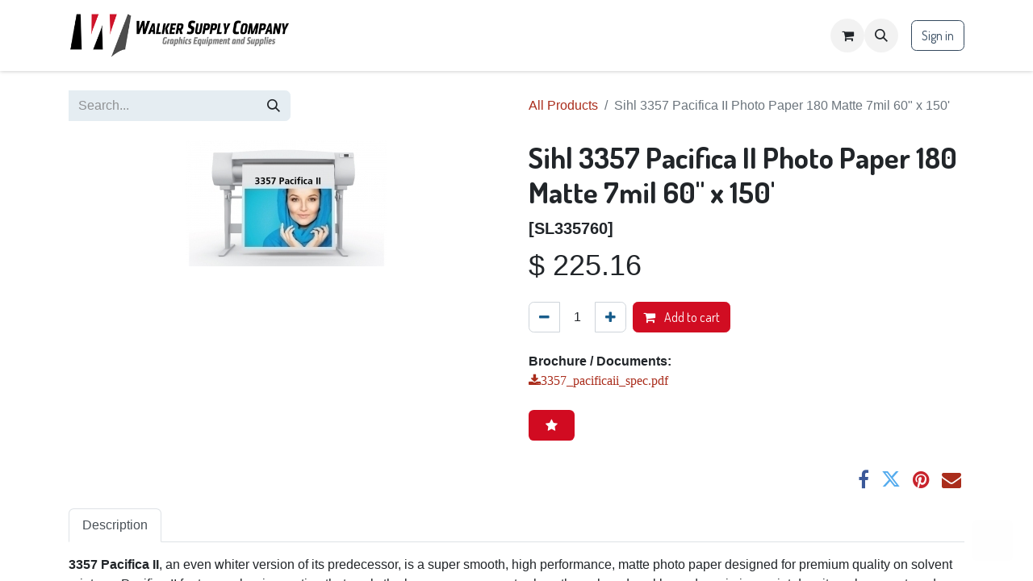

--- FILE ---
content_type: text/html; charset=utf-8
request_url: https://www.walkersupply.com/shop/sl335760-sihl-3357-pacifica-ii-photo-paper-180-matte-7mil-60-x-150-41580?product=product.template%2841580%2C%29
body_size: 9151
content:

        

    
        
<!DOCTYPE html>
<html lang="en-US" data-website-id="1" data-main-object="product.template(41580,)" data-add2cart-redirect="1">
    <head>
        <meta charset="utf-8"/>
        <meta http-equiv="X-UA-Compatible" content="IE=edge"/>
        <meta name="viewport" content="width=device-width, initial-scale=1"/>
        <meta name="generator" content="Odoo"/>
            
        <meta property="og:type" content="website"/>
        <meta property="og:title" content="Sihl 3357 Pacifica II Photo Paper 180 Matte 7mil 60&#34; x 150&#39;"/>
        <meta property="og:site_name" content="Walker Supply Co"/>
        <meta property="og:url" content="https://www.walkersupply.com/shop/sl335760-sihl-3357-pacifica-ii-photo-paper-180-matte-7mil-60-x-150-41580"/>
        <meta property="og:image" content="https://www.walkersupply.com/web/image/product.template/41580/image_1024?unique=ab65b53"/>
        <meta property="og:description"/>
            
        <meta name="twitter:card" content="summary_large_image"/>
        <meta name="twitter:title" content="Sihl 3357 Pacifica II Photo Paper 180 Matte 7mil 60&#34; x 150&#39;"/>
        <meta name="twitter:image" content="https://www.walkersupply.com/web/image/product.template/41580/image_1024?unique=ab65b53"/>
        <meta name="twitter:site" content="@@walkersupply"/>
        <meta name="twitter:description"/>
        
        <link rel="canonical" href="https://www.walkersupply.com/shop/sl335760-sihl-3357-pacifica-ii-photo-paper-180-matte-7mil-60-x-150-41580"/>
        
        <link rel="preconnect" href="https://fonts.gstatic.com/" crossorigin=""/>
        <title> Sihl 3357 Pacifica II Photo Paper 180 Matte 7mil 60&#34; x 150&#39; | Walker Supply Co </title>
        <link type="image/x-icon" rel="shortcut icon" href="/web/image/website/1/favicon?unique=13651b1"/>
        <link rel="preload" href="/web/static/src/libs/fontawesome/fonts/fontawesome-webfont.woff2?v=4.7.0" as="font" crossorigin=""/>
        <link type="text/css" rel="stylesheet" href="/web/assets/1/b1bdde1/web.assets_frontend.min.css"/>
        <script id="web.layout.odooscript" type="text/javascript">
            var odoo = {
                csrf_token: "94e51cbc836d519bbdfb673708505e582f77f969o1801440954",
                debug: "",
            };
        </script>
        <script type="text/javascript">
            odoo.__session_info__ = {"is_admin": false, "is_system": false, "is_public": true, "is_website_user": true, "user_id": false, "is_frontend": true, "profile_session": null, "profile_collectors": null, "profile_params": null, "show_effect": true, "currencies": {"1": {"symbol": "\u20ac", "position": "after", "digits": [69, 2]}, "2": {"symbol": "$", "position": "before", "digits": [69, 2]}}, "bundle_params": {"lang": "en_US", "website_id": 1}, "websocket_worker_version": "17.0-3", "translationURL": "/website/translations", "cache_hashes": {"translations": "8d958f2a4d915b0a83653ea6f67fa26d775e6d37"}, "geoip_country_code": "US", "geoip_phone_code": 1, "lang_url_code": "en"};
            if (!/(^|;\s)tz=/.test(document.cookie)) {
                const userTZ = Intl.DateTimeFormat().resolvedOptions().timeZone;
                document.cookie = `tz=${userTZ}; path=/`;
            }
        </script>
        <script type="text/javascript" defer="defer" src="/web/assets/1/d596db2/web.assets_frontend_minimal.min.js" onerror="__odooAssetError=1"></script>
        <script type="text/javascript" defer="defer" data-src="/web/assets/1/a876ea8/web.assets_frontend_lazy.min.js" onerror="__odooAssetError=1"></script>
        
        
    </head>
    <body>



        <div id="wrapwrap" class="   ">
                <header id="top" data-anchor="true" data-name="Header" data-extra-items-toggle-aria-label="Extra items button" class="   o_header_fixed" style=" ">
                    
    <nav data-name="Navbar" aria-label="Main" class="navbar navbar-expand-lg navbar-light o_colored_level o_cc d-none d-lg-block shadow-sm ">
        

            <div id="o_main_nav" class="o_main_nav container">
                
    <a data-name="Navbar Logo" href="/" class="navbar-brand logo me-4">
            
            <span role="img" aria-label="Logo of Walker Supply Co" title="Walker Supply Co"><img src="/web/image/website/1/logo/Walker%20Supply%20Co?unique=13651b1" class="img img-fluid" width="95" height="40" alt="Walker Supply Co" loading="lazy"/></span>
        </a>
    
                
    <ul id="top_menu" role="menu" class="nav navbar-nav top_menu o_menu_loading me-auto">
        

                    
    <li role="presentation" class="nav-item">
        <a role="menuitem" href="/" class="nav-link ">
            <span>Home</span>
        </a>
    </li>
    <li role="presentation" class="nav-item">
        <a role="menuitem" href="/shop" class="nav-link ">
            <span>Browse Our Products</span>
        </a>
    </li>
    <li role="presentation" class="nav-item">
        <a role="menuitem" href="/contactus" class="nav-link ">
            <span>Contact us</span>
        </a>
    </li>
    <li role="presentation" class="nav-item">
        <a role="menuitem" href="/blog" class="nav-link ">
            <span>Blog</span>
        </a>
    </li>
                
    </ul>
                
                <ul class="navbar-nav align-items-center gap-2 flex-shrink-0 justify-content-end ps-3">
                    
        
                <li class="o_wsale_my_cart  d-none">
                    <a href="/shop/quote_request" aria-label="Save Product" class="o_navlink_background btn position-relative rounded-circle p-1 text-center text-reset">
                        <div>
                            <i class="fa fa-exchange fa-stack"></i>
                            <sup class="badge my_cart_quantity_save_product text-bg-primary position-absolute top-0 end-0 mt-n1 me-n1 rounded-pill d-none" data-order-id="">0</sup>
                        </div>
                    </a>
                </li>
            <li class=" divider d-none"></li> 
            <li class="o_wsale_my_cart  ">
                <a href="/shop/cart" aria-label="eCommerce cart" class="o_navlink_background btn position-relative rounded-circle p-1 text-center text-reset">
                    <div class="">
                        <i class="fa fa-shopping-cart fa-stack"></i>
                        <sup class="my_cart_quantity badge text-bg-primary position-absolute top-0 end-0 mt-n1 me-n1 rounded-pill d-none" data-order-id="">0</sup>
                    </div>
                </a>
            </li>
        
        
            <li class="o_wsale_my_wish d-none  o_wsale_my_wish_hide_empty">
                <a href="/shop/wishlist" class="o_navlink_background btn position-relative rounded-circle p-1 text-center text-reset">
                    <div class="">
                        <i class="fa fa-1x fa-heart fa-stack"></i>
                        <sup class="my_wish_quantity o_animate_blink badge text-bg-primary position-absolute top-0 end-0 mt-n1 me-n1 rounded-pill">0</sup>
                    </div>
                </a>
            </li>
        
        <li class="">
                <div class="modal fade css_editable_mode_hidden" id="o_search_modal" aria-hidden="true" tabindex="-1">
                    <div class="modal-dialog modal-lg pt-5">
                        <div class="modal-content mt-5">
    <form method="get" class="o_searchbar_form o_wait_lazy_js s_searchbar_input " action="/website/search" data-snippet="s_searchbar_input">
            <div role="search" class="input-group input-group-lg">
        <input type="search" name="search" class="search-query form-control oe_search_box border-0 bg-light border border-end-0 p-3" placeholder="Search..." value="" data-search-type="all" data-limit="5" data-display-image="true" data-display-description="true" data-display-extra-link="true" data-display-detail="true" data-order-by="name asc"/>
        <button type="submit" aria-label="Search" title="Search" class="btn oe_search_button border border-start-0 px-4 bg-o-color-4">
            <i class="oi oi-search"></i>
        </button>
    </div>

            <input name="order" type="hidden" class="o_search_order_by" value="name asc"/>
            
    
        </form>
                        </div>
                    </div>
                </div>
                <a data-bs-target="#o_search_modal" data-bs-toggle="modal" role="button" title="Search" href="#" class="btn rounded-circle p-1 lh-1 o_navlink_background text-reset o_not_editable">
                    <i class="oi oi-search fa-stack lh-lg"></i>
                </a>
        </li>
                    
        <li class="">
                <div data-name="Text" class="s_text_block ">
                    <a href="tel://301-738-6500" class="nav-link o_nav-link_secondary p-2" data-bs-original-title="" title="">
                        </a><small style="display: inline-block;"></small><br/></div>
        </li>
                    
                    
                    
            <li class=" o_no_autohide_item">
                <a href="/web/login" class="btn btn-outline-secondary">Sign in</a>
            </li>
                    
        
        
                    
        <li class="">
            <div class="oe_structure oe_structure_solo ">
                <section class="oe_unremovable oe_unmovable s_text_block" data-snippet="s_text_block" data-name="Text">
                    <div class="container">
                        <a href="/contactus" class="oe_unremovable btn btn-primary btn_cta">Contact Us</a>
                    </div>
                </section>
            </div>
        </li>
                </ul>
            </div>
        
    </nav>
    <nav data-name="Navbar" aria-label="Mobile" class="navbar  navbar-light o_colored_level o_cc o_header_mobile d-block d-lg-none shadow-sm px-0 ">
        

        <div class="o_main_nav container flex-wrap justify-content-between">
            
    <a data-name="Navbar Logo" href="/" class="navbar-brand logo ">
            
            <span role="img" aria-label="Logo of Walker Supply Co" title="Walker Supply Co"><img src="/web/image/website/1/logo/Walker%20Supply%20Co?unique=13651b1" class="img img-fluid" width="95" height="40" alt="Walker Supply Co" loading="lazy"/></span>
        </a>
    
            <ul class="o_header_mobile_buttons_wrap navbar-nav flex-row align-items-center gap-2 mb-0">
        
                <li class="o_wsale_my_cart  d-none">
                    <a href="/shop/quote_request" aria-label="Save Product" class="o_navlink_background_hover btn position-relative rounded-circle border-0 p-1 text-reset">
                        <div>
                            <i class="fa fa-exchange fa-stack"></i>
                            <sup class="badge my_cart_quantity_save_product text-bg-primary position-absolute top-0 end-0 mt-n1 me-n1 rounded-pill d-none" data-order-id="">0</sup>
                        </div>
                    </a>
                </li>
            <li class=" divider d-none"></li> 
            <li class="o_wsale_my_cart  ">
                <a href="/shop/cart" aria-label="eCommerce cart" class="o_navlink_background_hover btn position-relative rounded-circle border-0 p-1 text-reset">
                    <div class="">
                        <i class="fa fa-shopping-cart fa-stack"></i>
                        <sup class="my_cart_quantity badge text-bg-primary position-absolute top-0 end-0 mt-n1 me-n1 rounded-pill d-none" data-order-id="">0</sup>
                    </div>
                </a>
            </li>
        
        
            <li class="o_wsale_my_wish d-none  o_wsale_my_wish_hide_empty">
                <a href="/shop/wishlist" class="o_navlink_background_hover btn position-relative rounded-circle border-0 p-1 text-reset">
                    <div class="">
                        <i class="fa fa-1x fa-heart fa-stack"></i>
                        <sup class="my_wish_quantity o_animate_blink badge text-bg-primary position-absolute top-0 end-0 mt-n1 me-n1 rounded-pill">0</sup>
                    </div>
                </a>
            </li>
        
                <li>
                    <button class="nav-link btn me-auto p-2 o_not_editable" type="button" data-bs-toggle="offcanvas" data-bs-target="#top_menu_collapse_mobile" aria-controls="top_menu_collapse_mobile" aria-expanded="false" aria-label="Toggle navigation">
                        <span class="navbar-toggler-icon"></span>
                    </button>
                </li>
            </ul>
            <div id="top_menu_collapse_mobile" class="offcanvas offcanvas-end o_navbar_mobile">
                <div class="offcanvas-header justify-content-end o_not_editable">
                    <button type="button" class="nav-link btn-close" data-bs-dismiss="offcanvas" aria-label="Close"></button>
                </div>
                <div class="offcanvas-body d-flex flex-column justify-content-between h-100 w-100">
                    <ul class="navbar-nav">
                        
        <li class="">
    <form method="get" class="o_searchbar_form o_wait_lazy_js s_searchbar_input " action="/website/search" data-snippet="s_searchbar_input">
            <div role="search" class="input-group mb-3">
        <input type="search" name="search" class="search-query form-control oe_search_box border-0 bg-light rounded-start-pill text-bg-light ps-3" placeholder="Search..." value="" data-search-type="all" data-limit="0" data-display-image="true" data-display-description="true" data-display-extra-link="true" data-display-detail="true" data-order-by="name asc"/>
        <button type="submit" aria-label="Search" title="Search" class="btn oe_search_button rounded-end-pill bg-o-color-3 pe-3">
            <i class="oi oi-search"></i>
        </button>
    </div>

            <input name="order" type="hidden" class="o_search_order_by" value="name asc"/>
            
    
        </form>
        </li>
                        
    <ul role="menu" class="nav navbar-nav top_menu  ">
        

                            
    <li role="presentation" class="nav-item">
        <a role="menuitem" href="/" class="nav-link ">
            <span>Home</span>
        </a>
    </li>
    <li role="presentation" class="nav-item">
        <a role="menuitem" href="/shop" class="nav-link ">
            <span>Browse Our Products</span>
        </a>
    </li>
    <li role="presentation" class="nav-item">
        <a role="menuitem" href="/contactus" class="nav-link ">
            <span>Contact us</span>
        </a>
    </li>
    <li role="presentation" class="nav-item">
        <a role="menuitem" href="/blog" class="nav-link ">
            <span>Blog</span>
        </a>
    </li>
                        
    </ul>
                        
        <li class="">
                <div data-name="Text" class="s_text_block mt-2 border-top pt-2 o_border_contrast">
                    <a href="tel://301-738-6500" class="nav-link o_nav-link_secondary p-2" data-bs-original-title="" title="">
                        </a><small style="display: inline-block;"></small><br/></div>
        </li>
                        
                    </ul>
                    <ul class="navbar-nav gap-2 mt-3 w-100">
                        
            <li class=" o_no_autohide_item">
                <a href="/web/login" class="btn btn-outline-secondary w-100">Sign in</a>
            </li>
                        
        
        
                        
                        
        <li class="">
            <div class="oe_structure oe_structure_solo ">
                <section class="oe_unremovable oe_unmovable s_text_block" data-snippet="s_text_block" data-name="Text">
                    <div class="container">
                        <a href="/contactus" class="oe_unremovable btn btn-primary btn_cta w-100">Contact Us</a>
                    </div>
                </section>
            </div>
        </li>
                    </ul>
                </div>
            </div>
        </div>
    
    </nav>
    
        </header>
                <main>
                    
            <div itemscope="itemscope" itemtype="http://schema.org/Product" id="wrap" class="js_sale o_wsale_product_page ecom-zoomable zoomodoo-next" data-ecom-zoom-click="1">
                <div class="oe_structure oe_empty oe_structure_not_nearest o_catch_attention o_we_snippet_area_animation" id="oe_structure_website_sale_product_1" data-editor-message="DROP BUILDING BLOCKS HERE TO MAKE THEM AVAILABLE ACROSS ALL PRODUCTS"></div><section id="product_detail" class="container py-4 oe_website_sale " data-view-track="1">
                    <div class="row align-items-center">
                        <div class="col-lg-6 d-flex align-items-center">
                            <div class="d-flex justify-content-between w-100">
    <form method="get" class="o_searchbar_form o_wait_lazy_js s_searchbar_input mb-2 mb-lg-0" action="/shop" data-snippet="s_searchbar_input">
            <div role="search" class="input-group me-sm-2">
        <input type="search" name="search" class="search-query form-control oe_search_box border-0 bg-light None" placeholder="Search..." data-limit="5" data-display-image="true" data-display-description="true" data-display-extra-link="true" data-display-detail="true" data-order-by="name asc"/>
        <button type="submit" aria-label="Search" title="Search" class="btn oe_search_button btn-light">
            <i class="oi oi-search"></i>
        </button>
    </div>

            <input name="order" type="hidden" class="o_search_order_by" value="name asc"/>
            
        
        </form>
        <div class="o_pricelist_dropdown dropdown d-none">

            <a role="button" href="#" data-bs-toggle="dropdown" class="dropdown-toggle btn btn-light">
                Default
            </a>
            <div class="dropdown-menu" role="menu">
            </div>
        </div>
                            </div>
                        </div>
                        <div class="col-lg-6 d-flex align-items-center">
                            <ol class="breadcrumb p-0 mb-2 m-lg-0">
                                <li class="breadcrumb-item o_not_editable">
                                    <a href="/shop">All Products</a>
                                </li>
                                
                                <li class="breadcrumb-item active">
                                    <span>Sihl 3357 Pacifica II Photo Paper 180 Matte 7mil 60&#34; x 150&#39;</span>
                                </li>
                            </ol>
                        </div>
                    </div>
                    <div class="row" id="product_detail_main" data-name="Product Page" data-image_width="50_pc" data-image_layout="carousel">
                        <div class="col-lg-6 mt-lg-4 o_wsale_product_images position-relative">
        <div id="o-carousel-product" class="carousel slide position-sticky mb-3 overflow-hidden" data-bs-ride="carousel" data-bs-interval="0" data-name="Product Carousel">
            <div class="o_carousel_product_outer carousel-outer position-relative flex-grow-1 overflow-hidden">
                <div class="carousel-inner h-100">
                        <div class="carousel-item h-100 text-center active">
        <div class="position-relative d-inline-flex overflow-hidden m-auto h-100">
            <span class="o_ribbon  z-index-1" style=""></span>
            <div class="d-flex align-items-start justify-content-center h-100 oe_unmovable"><img src="/web/image/product.product/22280/image_1024/%5BSL335760%5D%20Sihl%203357%20Pacifica%20II%20Photo%20Paper%20180%20Matte%207mil%2060%22%20x%20150%27?unique=e00bdd1" class="img img-fluid oe_unmovable product_detail_img mh-100" alt="Sihl 3357 Pacifica II Photo Paper 180 Matte 7mil 60&#34; x 150&#39;" loading="lazy"/></div>
        </div>
                        </div>
                </div>
            </div>
        <div class="o_carousel_product_indicators pt-2 overflow-hidden">
        </div>
        </div>
                        </div>
                        <div id="product_details" class="col-lg-6 mt-md-4">
                            <h1 itemprop="name">Sihl 3357 Pacifica II Photo Paper 180 Matte 7mil 60&#34; x 150&#39;</h1>
            <span class="product_default_code" itemprop="name">[SL335760]</span>
                            <span itemprop="url" style="display:none;">https://www.walkersupply.com/shop/sl335760-sihl-3357-pacifica-ii-photo-paper-180-matte-7mil-60-x-150-41580</span>
                            <span itemprop="image" style="display:none;">https://www.walkersupply.com/web/image/product.template/41580/image_1920?unique=ab65b53</span>
                            
                            
                            <form action="/shop/cart/update" method="POST">
                                <input type="hidden" name="csrf_token" value="94e51cbc836d519bbdfb673708505e582f77f969o1801440954"/>
                                <div class="js_product js_main_product mb-3">
                                    <div>
        <div itemprop="offers" itemscope="itemscope" itemtype="http://schema.org/Offer" class="product_price mt-2 mb-3 d-inline-block">
            <h3 class="css_editable_mode_hidden">
                <span class="oe_price" style="white-space: nowrap;" data-oe-type="monetary" data-oe-expression="combination_info[&#39;price&#39;]">$ <span class="oe_currency_value">225.16</span></span>
                <span itemprop="price" style="display:none;">225.16</span>
                <span itemprop="priceCurrency" style="display:none;">USD</span>
                <span style="text-decoration: line-through; white-space: nowrap;" itemprop="listPrice" class="text-danger oe_default_price ms-1 h5 d-none" data-oe-type="monetary" data-oe-expression="combination_info[&#39;list_price&#39;]">$ <span class="oe_currency_value">225.16</span></span>
            </h3>
            <h3 class="css_non_editable_mode_hidden decimal_precision" data-precision="2">
                <span>$ <span class="oe_currency_value">231.18</span></span>
            </h3>
        </div>
        <div id="product_unavailable" class="d-none">
            <h3 class="fst-italic">​</h3>
        </div>
                                    </div>
                                    
                                        <input type="hidden" class="product_id" name="product_id" value="22280"/>
                                        <input type="hidden" class="product_template_id" name="product_template_id" value="41580"/>
                                        <input type="hidden" class="product_category_id" name="product_category_id" value="218"/>
        <ul class="list-unstyled js_add_cart_variants mb-0 flex-column" data-attribute_exclusions="{&#34;exclusions&#34;: {}, &#34;archived_combinations&#34;: [], &#34;parent_exclusions&#34;: {}, &#34;parent_combination&#34;: [], &#34;parent_product_name&#34;: null, &#34;mapped_attribute_names&#34;: {}}">
        </ul>
                                    
                                    <p class="css_not_available_msg alert alert-warning">This combination does not exist.</p>
                                    <div id="o_wsale_cta_wrapper" class="d-flex flex-wrap align-items-center">
        <div contenteditable="false" class="css_quantity input-group d-inline-flex me-2 mb-2 align-middle">
            <a class="btn btn-link js_add_cart_json" aria-label="Remove one" title="Remove one" href="#">
                <i class="fa fa-minus"></i>
            </a>
            <input type="text" class="form-control quantity text-center" data-min="1" name="add_qty" value="1"/>
            <a class="btn btn-link float_left js_add_cart_json" aria-label="Add one" title="Add one" href="#">
                <i class="fa fa-plus"></i>
            </a>
        </div>
                <div id="add_to_cart_wrap" class="d-inline-flex align-items-center mb-2 me-auto">
                    <a data-animation-selector=".o_wsale_product_images" role="button" id="add_to_cart" href="#" class="btn btn-primary js_check_product a-submit flex-grow-1">
                        <i class="fa fa-shopping-cart me-2"></i>
                        Add to cart
                    </a>
                </div>
                <div class="d-flex flex-column w-100 mb-2 mt-2 pt-2 border-top">
                    <span><strong>Brochure / Documents:</strong></span>
                        <a href="/attachment/download?attachment_id=31650">
                            <span class="fa fa-download">3357_pacificaii_spec.pdf</span>
                            <br/>
                        </a>
                </div>
                                        <div id="product_option_block" class="d-flex flex-wrap w-100">
      <button type="button" role="button" class="btn btn-link mt16 o_add_wishlist_dyn" data-action="o_wishlist" style="" data-product-template-id="41580" data-product-product-id="22280"></button></div>
                                    </div>
      <div class="availability_messages o_not_editable"></div>
                                    <div id="contact_us_wrapper" class="d-none oe_structure oe_structure_solo ">
                                        <section class="s_text_block" data-snippet="s_text_block" data-name="Text">
                                            <div class="container">
                                                <a class="btn btn-primary btn_cta" href="/contactus">Contact Us
                                                </a>
                                            </div>
                                        </section>
                                    </div>
        <div class="o_product_tags o_field_tags d-flex flex-wrap align-items-center gap-2">
        </div>
                                </div>
                            </form>
                            <div id="product_attributes_simple">
                                <table class="table table-sm text-muted d-none">
                                </table>
                            </div>
                            <div id="o_product_terms_and_share" class="d-flex justify-content-between flex-column flex-md-row align-items-md-end mb-3">
            <p class="text-muted mb-0">
                &nbsp;<br/></p>
            <div class="h4 mt-3 mb-0 d-flex justify-content-md-end flex-shrink-0" contenteditable="false">
    <div data-snippet="s_share" class="s_share text-start o_no_link_popover text-lg-end">
        <a href="https://www.facebook.com/sharer/sharer.php?u={url}" target="_blank" aria-label="Facebook" class="s_share_facebook mx-1 my-0">
            <i class="fa fa-facebook "></i>
        </a>
        <a href="https://twitter.com/intent/tweet?text={title}&amp;url={url}" target="_blank" aria-label="Twitter" class="s_share_twitter mx-1 my-0">
            <i class="fa fa-twitter "></i>
        </a>
        <a href="https://pinterest.com/pin/create/button/?url={url}&amp;media={media}&amp;description={title}" target="_blank" aria-label="Pinterest" class="s_share_pinterest mx-1 my-0">
            <i class="fa fa-pinterest "></i>
        </a>
        <a href="mailto:?body={url}&amp;subject={title}" aria-label="Email" class="s_share_email mx-1 my-0">
            <i class="fa fa-envelope "></i>
        </a>
    </div>
            </div>
                            </div>
          <input id="wsale_user_email" type="hidden" value=""/>
            <div class="product_video_div">
            </div>
                        </div>
            <div id="product_description_reviews" class="col-md-12 mt8">
                <ul class="nav nav-tabs" id="product-description-tab" role="tablist">
                    <li class="nav-item">
                        <a class="nav-link active show" id="pro-desc-tab" href="#pro-desc" role="tab" aria-controls="pro-desc" data-toggle="tab" aria-selected="true">
                            Description
                        </a>
                    </li>







                </ul>
                <div class="tab-content col-md-12" id="product-description-content">
                    <div class="tab-pane fade in active show" role="tabpanel" aria-labelledby="pro-desc-tab" id="pro-desc">
                        <div itemprop="description" class="oe_structure mt16" id="product_full_description"><p class="MsoNormal"><b>3357 Pacifica II</b>, an even whiter version of its predecessor,
is a super smooth, high performance, matte photo paper designed for premium
quality on solvent printers.  Pacifica II
features a barrier coating that seals the base paper, prevents show through and
cockle, and maximizes print density, color gamut, and shadow detail at the
surface.</p><p></p>


<p class="MsoNormal" style="margin-bottom:0in">Applications:</p><p></p>


<ul><li><p class="MsoNormal" style="margin-bottom:0in">High Quality Photo Reproduction</p><p></p></li><li><p class="MsoNormal" style="margin-bottom:0in">Indoor Signs &amp; Advertisements</p><p></p></li><li><p class="MsoNormal" style="margin-bottom:0in">Short Term Outdoor Posters &amp; Graphic Images</p><p></p></li></ul>



</div>
                    </div>
                    <div class="tab-pane fade" role="tabpanel" aria-labelledby="pro-spac-tab" id="pro-spac">

                    </div>
                </div>
            </div>
                    </div>
                </section>
                <div class="oe_structure oe_empty oe_structure_not_nearest mt16 o_catch_attention o_we_snippet_area_animation" id="oe_structure_website_sale_product_2" data-editor-message="DROP BUILDING BLOCKS HERE TO MAKE THEM AVAILABLE ACROSS ALL PRODUCTS"></div></div>
        
        <div id="o_shared_blocks" class="oe_unremovable"><div class="modal fade css_editable_mode_hidden" id="o_search_modal" aria-hidden="true" tabindex="-1">
                    <div class="modal-dialog modal-lg pt-5">
                        <div class="modal-content mt-5">
    <form method="get" class="o_searchbar_form o_wait_lazy_js s_searchbar_input" action="/website/search" data-snippet="s_searchbar_input">
            <div role="search" class="input-group input-group-lg">
        <input type="search" name="search" data-oe-model="ir.ui.view" data-oe-id="3211" data-oe-field="arch" data-oe-xpath="/data/xpath[3]/form/t[1]/div[1]/input[1]" class="search-query form-control oe_search_box border-0 bg-light border border-end-0 p-3" placeholder="Search..." data-search-type="all" data-limit="5" data-display-image="true" data-display-description="true" data-display-extra-link="true" data-display-detail="true" data-order-by="name asc" autocomplete="off"/>
        <button type="submit" aria-label="Search" title="Search" class="btn oe_search_button border border-start-0 px-4 bg-o-color-4">
            <i class="oi oi-search o_editable_media" data-oe-model="ir.ui.view" data-oe-id="3211" data-oe-field="arch" data-oe-xpath="/data/xpath[3]/form/t[1]/div[1]/button[1]/i[1]"></i>
        </button>
    </div>

            <input name="order" type="hidden" class="o_search_order_by" data-oe-model="ir.ui.view" data-oe-id="3211" data-oe-field="arch" data-oe-xpath="/data/xpath[3]/form/input[1]" value="name asc"/>
            
    
        </form>
                        </div>
                    </div>
                </div></div>
                </main>
                <footer id="bottom" data-anchor="true" data-name="Footer" class="o_footer o_colored_level o_cc ">
                    <div id="footer" class="oe_structure oe_structure_solo">
      <section class="s_text_block pb8 pt48" data-name="Text block" data-snippet="s_text_block" style="background-image: none;">
        <div class="container">
          <div class="row">
            <div class="col-xs-12 col-sm-4 col-md-3 o_colored_level">
              <h5>Company</h5>
              <ul class="list-unstyled">
                <li>
                  <a href="/about-us">About Us</a>
                </li>
                <li>
                  <a href="/contactus" data-bs-original-title="" title="" aria-describedby="tooltip182584">Contact Us</a>
            <li>
                <a href="/termsandconditions">Terms And Condition</a>
            </li>
            <li>
                <a href="/privacypolicy">Privacy Policy</a>
            </li>
            <li>
                <a href="/shippingreturnpolicy">Shipping/Returns Policy</a>
            </li></li></ul></div>
            <div class="col-xs-12 col-sm-4 col-md-3 o_colored_level">
              <h5>Account</h5>
              <ul class="list-unstyled">
                <li>
                  <a href="/my/home">My Account</a>
                </li>
                <li>
                  <a href="/shop/wishlist" data-bs-original-title="" title="">My Wishlist</a>
                </li>
                <li>
                  <a href="/shop/cart">My Cart</a>
                </li>
                <li>
                  <a href="/my/quotes">My Quotations</a>
                </li>
                <li>
                  <a href="/my/orders">My Order Status</a>
                </li>
                <li>
                  <a href="/my/invoices">My Invoices &amp; Bills</a>
                </li>
              </ul>
            </div>
            <div class="col-xs-12 col-sm-4 col-md-3 o_colored_level">
              <h5>Shopping</h5>
              <ul class="list-unstyled">
                <li>
                  <a href="/shop">All Products</a>
                </li>
                <li>
                  <a href="/get_all_category">Category Index</a>
                </li>
              </ul>
            </div>
            <div class="col-xs-12 col-sm-4 col-md-3 o_colored_level" id="connect">
              <h5>Connect</h5>
              <h5>45 Derwood Circle</h5>
              <h5>Rockville, MD&nbsp; 20850</h5>
              <ul class="list-unstyled">
                <li>
                  <i class="fa fa-phone"></i>
                  <span class="o_force_ltr">
                    <a href="tel:301-738-6500" data-bs-original-title="" title="">301-738-6500
                                            </a>
                  </span>
                </li>
                <li>
                  <i class="fa fa-envelope"></i>
                  
                    <a href="mailto:info@walkersupply.com">info@walkersupply.com
                                            </a>
                  
                </li>
              </ul>
              <p>
                                    
                                    
                                    
                                    
                                    
                                    
                                </p>
            </div>
          </div>
        </div>
      </section>
    </div>
    <div class="back-top" style="opacity: 0.00143779;">
      <a href="#" class="back-top-button"></a>
    </div>
  <div class="o_footer_copyright o_colored_level o_cc" data-name="Copyright">
                        <div class="container py-3">
                            <div class="row">
                                <div class="col-sm text-center text-sm-start text-muted">
                                    <span class="o_footer_copyright_name me-2">Copyright ©&nbsp;Walker Supply Company</span>
        
        
    </div>
                                <div class="col-sm text-center text-sm-end o_not_editable">
        <div class="o_brand_promotion">
        Powered by 
            <a target="_blank" class="badge text-bg-light" href="http://www.odoo.com?utm_source=db&amp;utm_medium=website">
                <img alt="Odoo" src="/web/static/img/odoo_logo_tiny.png" width="62" height="20" style="width: auto; height: 1em; vertical-align: baseline;" loading="lazy"/>
            </a>
        - 
                    The #1 <a target="_blank" href="http://www.odoo.com/app/ecommerce?utm_source=db&amp;utm_medium=website">Open Source eCommerce</a>
                
        </div>
                                </div>
                            </div>
                        </div>
                    </div>
                </footer>
            </div>
        
        </body>
</html>
    